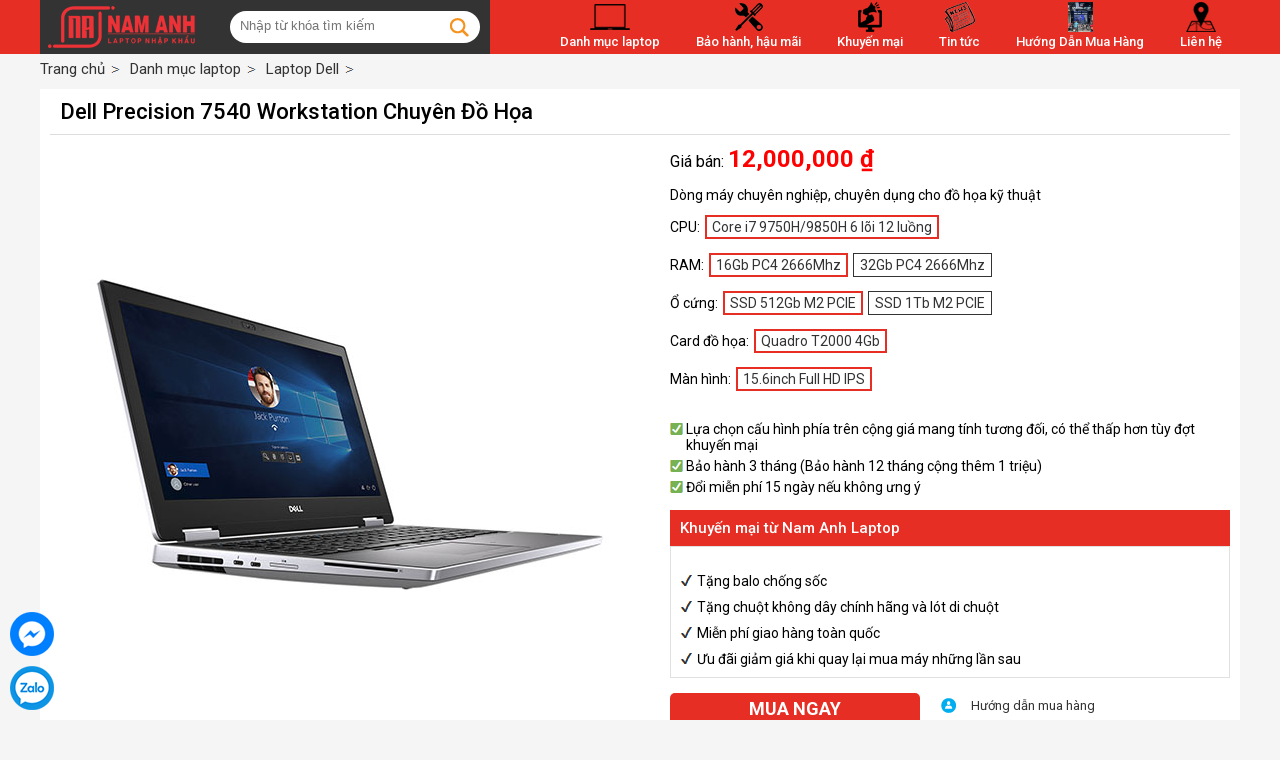

--- FILE ---
content_type: text/html; charset=utf-8
request_url: https://namanhlaptop.vn/laptop-dell/dell-precision-7540-workstation-chuyen-do-hoa.html
body_size: 9921
content:

<!DOCTYPE html PUBLIC "-//W3C//DTD XHTML 1.0 Transitional//EN" "http://www.w3.org/TR/xhtml1/DTD/xhtml1-transitional.dtd">
<html lang="vi" xmlns="http://www.w3.org/1999/xhtml" >
<head><meta http-equiv="Content-Type" content="text/html; charset=utf-8" /><meta name="revisit-after" content="1 days" /><meta name="viewport" content="width=device-width, initial-scale=1.0" /><title>
	Dell Precision 7540 Workstation chuyên Đồ Họa giá tốt tại Nam Anh Laptop
</title>
    <meta content="Nam Anh Laptop" property="og:site_name" />
    <meta content="article" property="og:type" />
    <meta content="Dell Precision 7540 Workstation chuyên Đồ Họa giá tốt tại Nam Anh Laptop" itemprop="headline" property="og:title" />
    <meta content="https://namanhlaptop.vn/laptop-dell/dell-precision-7540-workstation-chuyen-do-hoa.html" itemprop="url" property="og:url" />
    <meta content="https://namanhlaptop.vn/img/p/dell-precision-7540-workstation-chuyen-do-hoa-p4226.jpg" itemprop="thumbnailUrl" property="og:image" />
    <meta content="dell precision 7540, dell precision m7540, dell precision mp7540, dell m7540, dell p7540" itemprop="description" property="og:description" />
    
    <style type="text/css" media="screen">@import "/css/main.css";</style>
    <script type="text/javascript" src="/js/f1.js"></script>
<meta name="keywords" content="Laptop Dell, Dell,Precision,7540,Works" /><meta name="description" content="dell precision 7540, dell precision m7540, dell precision mp7540, dell m7540, dell p7540..." /></head>
<body class="p" onclick="colps();">

<div class="dmn"><ul class="hh"><li id="ds" class="dsn"></li><li class="l"><a href="/" title="Nam Anh Laptop"></a></li><li class="c n" style="background:url(/img/m/m101.png) no-repeat center 2px;background-size:auto 30px;"><a class="a1" href='/lien-he.html' href="/lien-he.html" title="Liên hệ Công ty Nam Anh Laptop">Liên hệ</a><div class=""><ul><li class="cl">&nbsp;</li></ul></div></li><li class="c n" style="background:url(/img/m/m400.jpg) no-repeat center 2px;background-size:auto 30px;"><a class="a1" href='/huong-dan-mua-hang.html' href="/huong-dan-mua-hang.html" title="Mua hàng tại Nam Anh laptop">Hướng Dẫn Mua Hàng</a><div class=""><ul><li class="cl">&nbsp;</li></ul></div></li><li class="c n" style="background:url(/img/m/m399.png) no-repeat center 2px;background-size:auto 30px;"><a class="a1" href='/tin-tuc.html' href="/tin-tuc.html" title="Tin tức">Tin tức</a><div class=""><ul><li class="cl">&nbsp;</li></ul></div></li><li class="c n" style="background:url(/img/m/m398.png) no-repeat center 2px;background-size:auto 30px;"><a class="a1" href='/khuyen-mai.html' href="/khuyen-mai.html" title="Khuyến mại">Khuyến mại</a><div class=""><ul><li class="cl">&nbsp;</li></ul></div></li><li class="c n" style="background:url(/img/m/m397.png) no-repeat center 2px;background-size:auto 30px;"><a class="a1" href='/bao-hanh-hau-mai.html' href="/bao-hanh-hau-mai.html" title="Bảo hành, hậu mãi">Bảo hành, hậu mãi</a><div class=""><ul><li class="cl">&nbsp;</li></ul></div></li><li class="c s" style="background:url(/img/m/m395.png) no-repeat center 2px;background-size:auto 30px;"><a class="a1" href='/danh-muc-laptop.html' href="/danh-muc-laptop.html" title="Laptop cũ, mới, laptop nhập khẩu giá rẻ tại Hà Nội và Toàn Quốc">Danh mục laptop</a><div class="t"><ul><li class="m"><a href="/laptop-dell.html">Laptop Dell</a></li><li class="m"><a href="/laptop-hp.html">Laptop HP</a></li><li class="m"><a href="/laptop-lenovo-thinkpad.html">Laptop Lenovo Thinkpad</a></li><li class="m"><a href="/laptop-workstation-gaming.html">Laptop Workstation, Gaming</a></li><li class="m"><a href="/cac-hang-khac.html">Các hãng khác</a></li><li class="cl">&nbsp;</li></ul></div></li></ul><div class="cl"></div></div>
<form method="post" action="/laptop-dell/dell-precision-7540-workstation-chuyen-do-hoa.html" id="form1">
<div class="aspNetHidden">
<input type="hidden" name="__VIEWSTATE" id="__VIEWSTATE" value="/wEPDwUENTM4MWQYAQUeX19Db250cm9sc1JlcXVpcmVQb3N0QmFja0tleV9fFgEFC2N0bDAwJGlTZWFy6HCvnPLrrTSwjkNlmZC8Y3DVY4o=" />
</div>

<div class="aspNetHidden">

	<input type="hidden" name="__VIEWSTATEGENERATOR" id="__VIEWSTATEGENERATOR" value="CA0B0334" />
	<input type="hidden" name="__EVENTVALIDATION" id="__EVENTVALIDATION" value="/wEdAAIyDprWVIqIFDh4uLFAV7YovDtZKg4ycidK4dCLx/zUVhzPds8Bsbz0M8wUsYAbeGN9P+YX" />
</div>
<ul class="us"><li><div><input type="image" name="ctl00$iSear" id="iSear" class="s" src="/img/ic/1.gif" /><input id="key" name="key" class="txt" autocomplete="off" onkeydown="chkdem()" onKeyUp="chkdem()" placeholder="Nhập từ khóa tìm kiếm" type="text" /></div></li></ul>
<ul class="ulp"><li class="l"><a href="/">Trang chủ</a></li><li itemscope itemtype='http://data-vocabulary.org/Breadcrumb'><a href='/danh-muc-laptop/' itemprop='url'><span itemprop='title'>Danh mục laptop</span></a></li><li itemscope itemtype='http://data-vocabulary.org/Breadcrumb'><a href='/laptop-dell/' itemprop='url'><span itemprop='title'>Laptop Dell</span></a></li></ul>

<style type="text/css" media="screen">@import "/js/slw.css";</style>
<script type="text/javascript" src="/js/jssor.core.js"></script>
<script type="text/javascript" src="/js/jssor.utils.js"></script>
<script type="text/javascript" src="/js/jssor.slider.js"></script>
<script type="text/javascript" src="/js/sliderp.js"></script>
<script type="text/javascript">
    function fMau(id,c,i,p){var $items = $('.ad.'+c+'>li');$items.removeClass("s");document.getElementById(i).className="s";document.getElementById(id).value=p;fGia();}
    function fGia(){
        var strvalue=0;
        strvalue = parseInt(document.getElementById("vm0").value, 10)+parseInt(document.getElementById("tp").value, 10);
        strvalue = strvalue+parseInt(document.getElementById("vm1").value, 10);
        strvalue = strvalue+parseInt(document.getElementById("vm2").value, 10);
        strvalue = strvalue+parseInt(document.getElementById("vm3").value, 10);
        strvalue = strvalue+parseInt(document.getElementById("vm4").value, 10);
        var num;
        num = strvalue.toString().replace(/\$|\,/g,'');
        if(isNaN(num))
        num = "";
        sign = (num == (num = Math.abs(num)));
        num = Math.floor(num*100+0.50000000001);
        num = Math.floor(num/100).toString();
        for (var i = 0; i < Math.floor((num.length-(1+i))/3); i++)
        num = num.substring(0,num.length-(4*i+3))+','+
        num.substring(num.length-(4*i+3));
        document.getElementById("isg").innerHTML=(((sign)?'':'-') + num + ' ₫');
    }
    function dkm(id){var $items = $('.tu>li');$items.removeClass("s");document.getElementById("l"+id).className="s";document.getElementById('dp1').style.display = 'none';document.getElementById('dp2').style.display = 'none';document.getElementById('dp'+id).style.display = 'block';}
    function svid(i,c){document.getElementById('dvid').style.display = 'block';document.getElementById("dvid").innerHTML='<div class="dvc"><div><a href="javascript:cvid();"></a><iframe style="height:560px;width:940px;" frameborder="0" scrolling="no" src="/js/dathang.aspx?i='+i+'&c='+c+'"></iframe></div></div><div style="opacity:0.7;" id="bgpopup"></div>';}
    function cvid(){document.getElementById('dvid').style.display = 'none';document.getElementById("dvid").innerHTML='';}
</script>
<ul class="upd">
    <li><h1>Dell Precision 7540 Workstation Chuyên Đồ Họa</h1></li>
    <li class="dl">
        <div id="slider1_container" style="position:relative;top:0px;left:0px;width:600px;height:712px;overflow:hidden;">
            <div u="slides" style="cursor:move;position:absolute;left:0px;top:0px;width:600px;height:600px;overflow:hidden;"><div><img u="image" src="/img/p/dell-precision-7540-workstation-chuyen-do-hoa-p4226.jpg" alt="Dell Precision 7540 Workstation Chuyên Đồ Họa" /></div><div><img u="image" src="/img/i/dell-precision-7540-workstation-chuyen-do-hoa_1857.jpg" alt="Dell Precision 7540 Workstation Chuyên Đồ Họa" /></div><div><img u="image" src="/img/i/dell-precision-7540-workstation-chuyen-do-hoa_1861.jpg" alt="Dell Precision 7540 Workstation Chuyên Đồ Họa" /></div></div>
            <span u="arrowleft" class="jssora05l" style="width:40px;height:40px; top:250px;left:8px;"></span><span u="arrowright" class="jssora05r" style="width:40px;height:40px; top:250px;right:8px"></span>
            <div u="thumbnavigator" class="jssort01" style="position:absolute;width:600px;height:102px;left:0px;bottom:0px;display:none;"><div u="slides" style="cursor:move;"><div u="prototype" class="p" style="position:absolute;width:102px;height:102px;top:0;left:0;"><div class="w"><thumbnailtemplate style="width:100%;height:100%;border:none;position:absolute;top:0;left:0;"></thumbnailtemplate></div><div class="c"></div></div></div></div>
        </div>
        <script type="text/javascript">jssor_slider1_starter('slider1_container');</script>
    </li>
    <li style="display:none;"><input name="tp" id="tp" type="text" value="12000000" /><input name="vm0" id="vm0" type="text" value="0" /><input name="vm1" id="vm1" type="text" value="0" /><input name="vm2" id="vm2" type="text" value="0" /><input name="vm3" id="vm3" type="text" value="0" /><input name="vm4" id="vm4" type="text" value="0" /></li>
    <li class="dr">
        <ul class="gb"><li class="a">Giá bán: <span><b id='isg'>12,000,000 ₫</b></span></li></ul>
        <span style="display:block; line-height:20px; padding-bottom:10px;">Dòng máy chuyên nghiệp, chuyên dụng cho đồ họa kỹ thuật</span>
        <span class="gd" style="display:block;">CPU:</span>
        <ul class="ad t1" style="display:block;">
            <li class="s" id="a0" onclick="fMau('vm0','t1','a0','0')">Core i7 9750H/9850H 6 lõi 12 luồng</li>
            
        </ul>
        <div class="cl"></div>
        <span class="gd" style="display:block;">RAM:</span>
        <ul class="ad t2" style="display:block;">
            <li class="s" id="b0" onclick="fMau('vm1','t2','b0','0')">16Gb PC4 2666Mhz</li>
            <li class="n" id="b1" onclick="fMau('vm1','t2','b1','600000')">32Gb PC4 2666Mhz</li>
        </ul>
        <div class="cl"></div>
        <span class="gd" style="display:block;">Ổ cứng:</span>
        <ul class="ad t3" style="display:block;">
            <li class="s" id="c0" onclick="fMau('vm2','t3','c0','0')">SSD 512Gb M2 PCIE</li>
            <li class="n" id="c1" onclick="fMau('vm2','t3','c1','600000')">SSD 1Tb M2 PCIE</li>
        </ul>
        <div class="cl"></div>
        <span class="gd" style="display:block;">Card đồ họa:</span>
        <ul class="ad t4" style="display:block;">
            <li class="s" id="d0" onclick="fMau('vm3','t4','d0','0')">Quadro T2000 4Gb</li>
            
        </ul>
        <div class="cl"></div>
        <span class="gd" style="display:block;">Màn hình:</span>
        <ul class="ad t5" style="display:block;">
            <li class="s" id="e0" onclick="fMau('vm4','t5','e0','0')">15.6inch Full HD IPS</li>
            
        </ul>
        <div class="cl"></div>
        <div class="bd">&nbsp;
<ul style="padding: 0px; margin: 0px; list-style-type: none; font-family: Roboto, sans-serif, Arial; font-size: 14px;">
    <li style="padding: 0px 0px 5px 16px; margin: 0px; list-style-type: none; background: url(&quot;/img/b/a.gif&quot;) left 2px no-repeat;">Lựa chọn cấu h&igrave;nh ph&iacute;a tr&ecirc;n cộng gi&aacute; mang t&iacute;nh tương đối, c&oacute; thể thấp hơn t&ugrave;y đợt khuyến mại</li>
    <li style="padding: 0px 0px 5px 16px; margin: 0px; list-style-type: none; background: url(&quot;/img/b/a.gif&quot;) left 2px no-repeat;"><span style="background-color: initial;">Bảo h&agrave;nh 3 th&aacute;ng (Bảo h&agrave;nh 12 th&aacute;ng cộng th&ecirc;m 1 triệu)</span><span style="background-color: initial;"><br />
    </span></li>
    <li style="padding: 0px 0px 5px 16px; margin: 0px; list-style-type: none; background: url(&quot;/img/b/a.gif&quot;) left 2px no-repeat;">Đổi miễn ph&iacute; 15 ng&agrave;y nếu kh&ocirc;ng ưng &yacute;</li>
</ul></div>
        <div class="cd">Khuyến mại từ Nam Anh Laptop</div>
        <div class="ed">&nbsp;
<ul style="padding: 0px; margin: 0px; list-style-type: none; font-family: Roboto, sans-serif, Arial; font-size: 14px;">
    <li style="padding: 0px 0px 10px 16px; margin: 0px; list-style-type: none; background: url(&quot;/img/b/b.gif&quot;) left 2px no-repeat;">Tặng balo chống sốc</li>
    <li style="padding: 0px 0px 10px 16px; margin: 0px; list-style-type: none; background: url(&quot;/img/b/b.gif&quot;) left 2px no-repeat;">Tặng chuột kh&ocirc;ng d&acirc;y ch&iacute;nh h&atilde;ng v&agrave; l&oacute;t di chuột</li>
    <li style="padding: 0px 0px 10px 16px; margin: 0px; list-style-type: none; background: url(&quot;/img/b/b.gif&quot;) left 2px no-repeat;">Miễn ph&iacute; giao h&agrave;ng to&agrave;n quốc</li>
    <li style="padding: 0px 0px 10px 16px; margin: 0px; list-style-type: none; background: url(&quot;/img/b/b.gif&quot;) left 2px no-repeat;">Ưu đ&atilde;i giảm gi&aacute; khi quay lại mua m&aacute;y những lần sau</li>
</ul></div>
        <ul class="dh">
            <li class="t"><a href="/huong-dan-mua-hang.html" rel="nofollow" target="_blank">Hướng dẫn mua hàng</a></li>
            <li class="f"><a href="/so-do-chi-duong.html" rel="nofollow" target="_blank">Sơ đồ chỉ đường đến với Nam Anh Laptop</a></li>
        </ul>
        <span class="ca" onclick="javascript:svid('4226','0');"><b>Mua ngay</b>(Giao tận nơi hoặc nhận ở cửa hàng)</span>
        <div class="cl"></div>
        
        <div class="pf">Hotline: <b>0903444333</b> - Tel: <b>0903444333</b></div>
        <a class="ph" href="https://www.messenger.com/t/namanhlaptopcu" target="_blank" rel="nofollow">Inbox Facebook</a>
        <a class="pi" href="https://zalo.me/0903444333" target="_blank" rel="nofollow">Inbox Zalo</a>
        <div class="cl"></div>
        
        <div class="pg">Địa chỉ: 135 Lê Thanh Nghị, phường Đồng Tâm, Hai Bà Trưng, Hà Nội</div>
    </li>
    <li class="cl"></li>
</ul>
<div class="pdl">
    <ul class="tu">
        <li id="l1" class="s" onclick="dkm('1');">Thông tin sản phẩm</li>
        <li id="l2" class="n" onclick="dkm('2');">Thông số kỹ thuật</li>
    </ul>
    <div class="int" id="dp1"><div style="text-align: justify;"><span style="font-size: 20px;"><b>Thi&ecirc;́t k&ecirc;́</b></span></div>
<p style="text-align: justify;"><span style="font-size: 14px;">Các sản ph&acirc;̉m laptop của Dell đ&ecirc;̀u được người dùng đánh giá cao v&ecirc;̀ đ&ocirc;̣ b&ecirc;̀n, đặc bi&ecirc;̣t là các dòng máy trạm. So với các thương hi&ecirc;̣u khác, máy trạm của Dell, cụ th&ecirc;̉ là Dell Precision 7540 kh&ocirc;ng quá n&ocirc;̉i b&acirc;̣t. T&ocirc;̉ng th&ecirc;̉ máy được thi&ecirc;́t k&ecirc;́ theo hướng truy&ecirc;̀n th&ocirc;́ng nh&acirc;́t có th&ecirc;̉, nắp máy trơn nhẵn, kh&ocirc;ng được nh&acirc;́n nhá họa ti&ecirc;́t n&ocirc;̉i b&acirc;̣t. D&acirc;̃u v&acirc;̣y, máy v&acirc;̃n đảm bảo đưa tới trải nghi&ecirc;̣m c&acirc;̀m nắm t&ocirc;́t, đ&ocirc;̣ b&ecirc;̀n cao, khả năng ch&ocirc;́ng s&ocirc;́c, ch&ocirc;́ng và đ&acirc;̣p t&ocirc;́t.<br />
<br />
<br />
</span></p>
<p style="text-align: center;"><img src="/img/dell-precision-7540-thiet-ke4-nam-anh-laptop.jpg" width="800" height="430" alt="Dell Precision 7540 Workstation Chuy&ecirc;n Đồ Họa" /></p>
<p style="text-align: justify;"><span style="font-size: 14px;"> </span><o:p></o:p></p>
<p style="text-align: justify;"><span style="font-size: 14px;">Đã là máy trạm thì bạn đừng n&ecirc;n hy vọng nó sẽ nhẹ. Bởi cái gì cũng có ưu, nhược đi&ecirc;̉m ri&ecirc;ng. Như dell precision 7540 nhìn thì cục mịch, t&ocirc;́i giản nhưng cũng chính vì lý do đó mà nó b&ecirc;̀n chắc và có được hi&ecirc;̣u quả tản nhi&ecirc;̣t t&ocirc;́i ưu hơn. Từ trải nghi&ecirc;̣m thực t&ecirc;́ của mình, Dell Precision 7540 là sản ph&acirc;̉m n&ocirc;̀i đ&ocirc;̀ng c&ocirc;́i đá, r&acirc;́t đáng tin c&acirc;̣y đ&ecirc;̉ bạn y&ecirc;n t&acirc;m sử dụng trong nhi&ecirc;̀u năm.<br />
<br />
</span></p>
<p style="text-align: center;"><img src="/img/dell-precision-7540-thiet-ke1-nam-anh-laptop.jpg" width="800" height="526" alt="Dell Precision 7540 Workstation Chuy&ecirc;n Đồ Họa" /></p>
<p style="text-align: justify;"><span style="font-size: 14px;"> </span><o:p></o:p></p>
<p style="text-align: justify;"><span style="font-size: 20px;"><b><br />
Màn hình kích thước lớn hi&ecirc;̉n thị sắc nét</b></span><b><o:p></o:p></b></p>
<p style="text-align: justify;"><span style="font-size: 14px;">Dell Precision 7540 sở hữu màn hình với kích thước 15.6inch FHD r&ocirc;̣ng rãi, đủ đ&ecirc;̉ người dùng có th&ecirc;̉ thoải mái làm vi&ecirc;̣c và giải trí. Với t&acirc;́m n&ecirc;̀n IPS được tích hợp c&ocirc;ng ngh&ecirc;̣ ch&ocirc;́ng chói, người dùng sẽ an t&acirc;m hơn đ&ecirc;̉ làm vi&ecirc;̣c trong thời gian dài mà kh&ocirc;ng lo mỏi mắt.<br />
<br />
<br />
</span></p>
<p style="text-align: center;"><span style="font-size: 14px;"><img src="/img/dell-precision-7540-man-hinh-nam-anh-laptop.jpg" width="800" height="533" alt="Dell Precision 7540 Workstation Chuy&ecirc;n Đồ Họa" /></span><o:p></o:p></p>
<p style="text-align: justify;"><span style="font-size: 14px;"><br />
Ngoài ra, màn hình của Dell Precision 7540 còn có đ&ocirc;̣ phủ màu l&ecirc;n tới 95% sRGB, thích hợp đ&ecirc;̉ chỉnh sửa, thi&ecirc;́t k&ecirc;́ 2D với ch&acirc;́t lượng hi&ecirc;̉n thị màu rực rỡ, cũng nhờ th&ecirc;́ mà những phút gi&acirc;y giải trí như xem phim hay chơi game, thì mọi trải nghi&ecirc;̣m cũng trở n&ecirc;n s&ocirc;́ng đ&ocirc;̣ng. Ngoài phi&ecirc;n bản ti&ecirc;u chu&acirc;̉n, Dell Precision 7540 còn đi kèm với phi&ecirc;n bản màn hình sợi carbon Prem Panel Guar 100% sRGB với mức giá cao hơn đ&ecirc;̉ người dùng lựa chọn sao cho phù hợp với nhu c&acirc;̀u.</span><o:p></o:p></p>
<p style="text-align: justify;"><span style="font-size: 20px;"><b>Bàn phím và touchpad</b></span><b><o:p></o:p></b></p>
<p style="text-align: justify;"><span style="font-size: 14px;">Bàn phím của dell precision 7540 được thi&ecirc;́t k&ecirc;́ dày dặn, chắc chắn và đ&ocirc;̀ng b&ocirc;̣ với t&acirc;́t cả các sản ph&acirc;̉m của dell trong thời gian hi&ecirc;̣n tại. Hành trình phím s&acirc;u tương đương những chi&ecirc;́c Thinkpad, các phím được b&ocirc;́ trí với khoảng cách hợp lý. Với bàn phím này, người dùng kh&ocirc;ng c&acirc;̀n sử dụng bàn phím rời mà v&acirc;̃n có được trải nghi&ecirc;̣m đã tay.<br />
<br />
<br />
</span></p>
<p style="text-align: right;"><span style="font-size: 14px;"><img src="/img/dell-precision-7540-ban-phim-nam-anh-laptop.jpg" width="800" height="533" alt="Dell Precision 7540 Workstation Chuy&ecirc;n Đồ Họa" /></span><o:p></o:p></p>
<p style="text-align: justify;"><span style="font-size: 14px;">Touchpad của máy kh&ocirc;ng còn vu&ocirc;ng vức như những phi&ecirc;n bản trước mà được bo cong m&ecirc;̀m mại. B&ecirc;̀ mặt touchpad phủ kính mịn kh&ocirc;ng bị rít tay, cử chỉ nhạy. Do touchpad được thi&ecirc;́t k&ecirc;́ to bản, v&acirc;̣y n&ecirc;n mọi thao tác đ&ecirc;̀u r&acirc;́t thoải mái, người dùng sẽ kh&ocirc;ng lo mỏi tay khi sử dụng trong thời gian dài. Dell v&acirc;̃n tách ri&ecirc;ng chu&ocirc;̣t ra khỏi mặt bàn di, các nút cũng khá nhạy và phản h&ocirc;̀i nhanh.</span><o:p></o:p></p>
<p style="text-align: justify;"><strong><span style="font-size: 20px;">Hi&ecirc;̣u năng mạnh mẽ</span></strong><o:p></o:p></p>
<p style="text-align: justify;"><span style="font-size: 14px;">Dell Precision 7540 có hi&ecirc;̣u năng v&ocirc; cùng mạnh mẽ của m&ocirc;̣t chi&ecirc;́c máy trạm, có th&ecirc;̉ đáp ứng t&ocirc;́i đa nhu c&acirc;̀u sử dụng các tác vụ nặng của người dùng như làm đ&ocirc;̀ họa, thi&ecirc;́t k&ecirc;́ x&acirc;y dựng, chơi game và xem phim lướt web. Máy được trang bị b&ocirc;̣ vi xử lý Intel th&ecirc;́ h&ecirc;̣ thứ 9 và Intel &reg; Xeon mới nh&acirc;́t. Ngoài vi xử lý cao c&acirc;́p máy còn được trang bị card đ&ocirc;̀ họa NVIDIA Quadro T1000, T2000, RTX A3000 nhờ đó máy có th&ecirc;̉ tự tin chi&ecirc;́n t&ocirc;́t mọi tựa game ph&ocirc;̉ bi&ecirc;́n hi&ecirc;̣n nay như Li&ecirc;n minh huy&ecirc;̉n thoại, CS:GO,.. B&ecirc;n cạnh đó, tùy chọn vào nhu c&acirc;̀u sử dụng mà người dùng có th&ecirc;̉ chọn phi&ecirc;n bản với mức RAM phù hợp từ 8GB-64GB.<br />
<br />
<br />
</span></p>
<p style="text-align: center;"><span style="font-size: 14px;"><img src="/img/dell-precision-7540-thiet-ke2-nam-anh-laptop.jpg" width="800" height="533" alt="Dell Precision 7540 Workstation Chuy&ecirc;n Đồ Họa" /></span><o:p></o:p></p>
<p style="text-align: justify;"><span style="font-size: 20px;"><b><br />
C&ocirc;̉ng k&ecirc;́t n&ocirc;́i</b></span><b><o:p></o:p></b></p>
<p style="text-align: justify;"><span style="font-size: 14px;">M&ocirc;̣t chi&ecirc;́c máy trạm mạnh mẽ dùng đ&ecirc;̉ phục vụ đa dạng c&ocirc;ng vi&ecirc;̣c khác nhau, Dell Precision 7540 cũng được trang bị r&acirc;́t nhi&ecirc;̀u c&ocirc;̉ng k&ecirc;́t n&ocirc;́i. Dell Precision 7540 cung c&acirc;́p 2 c&ocirc;̉ng Thunderbolt3, 1 đ&acirc;̀u đọc thẻ SD và đọc thẻ th&ocirc;ng minh Smart Card được b&ocirc;́ trí phía b&ecirc;n trái máy. Ở phía b&ecirc;n phải máy là các c&ocirc;̉ng 2 c&ocirc;̉ng USB Type-A. giắc cắm tai nghe và khe khóa bảo m&acirc;̣t. Các c&ocirc;̉ng khác: đ&acirc;̀u cắm sạc, c&ocirc;̉ng Ethernet, đ&acirc;̀u ra video HDMI và c&ocirc;̉ng DisplaPort được đặt ở phía sau máy. Với s&ocirc;́ lượng c&ocirc;̉ng k&ecirc;́t n&ocirc;́i này, máy đã có th&ecirc;̉ phục vụ t&ocirc;́i đa nhu c&acirc;̀u giao ti&ecirc;́p với các thi&ecirc;́t bị khác của người dùng mà kh&ocirc;ng c&acirc;̀n sử dụng đ&ecirc;́n quá nhi&ecirc;̀u những loại Hub chuy&ecirc;̉n đ&ocirc;̉i.<br />
<br />
<br />
</span></p>
<p style="text-align: center;"><span style="font-size: 14px;"><img src="/img/dell-precision-7540-cong-ket-noi-nam-anh-laptop.jpg" width="800" height="307" alt="Dell Precision 7540 Workstation Chuy&ecirc;n Đồ Họa" /></span><o:p></o:p></p>
<p style="text-align: justify;"><span style="font-size: 20px;"><b>Bảo m&acirc;̣t cao</b></span><b><o:p></o:p></b></p>
<p style="text-align: justify;"><span style="font-size: 14px;"><b><i>Đăng nh&acirc;̣p li&ecirc;̀n mạch: </i></b>Trình đọc d&acirc;́u v&acirc;n tay Windows Hello tùy chọn đảm bảo rằng bạn và chỉ bạn mới có th&ecirc;̉ truy c&acirc;̣p c&ocirc;ng vi&ecirc;̣c của mình. Chỉ c&acirc;̀n đặt ngón tay của bạn l&ecirc;n cảm bi&ecirc;́n và cứ như th&ecirc;́, bạn đã sẵn sàng đ&ecirc;̉ thực hi&ecirc;̣n nhi&ecirc;̣m vụ ti&ecirc;́p theo. Hoặc n&acirc;ng c&acirc;́p l&ecirc;n Windows Hello IR Camera và đăng nh&acirc;̣p bằng m&ocirc;̣t cái nhìn.</span><o:p></o:p></p>
<p style="text-align: justify;"><span style="font-size: 14px;"><b><i>Chính xác, đáp ứng sự ri&ecirc;ng tư</i></b>: M&ocirc;̣t tính năng mới cho máy trạm chính xác, màn tr&acirc;̣p camera đảm bảo người khác kh&ocirc;ng th&ecirc;̉ nhìn th&acirc;́y bạn qua &ocirc;́ng kính. B&acirc;y giờ bạn có th&ecirc;̉ tự đóng cửa tr&acirc;̣p đ&ecirc;̉ bảo m&acirc;̣t hoặc mở nó khi bạn mu&ocirc;́n h&ocirc;̣i nghị video hoặc chụp ảnh.</span><o:p></o:p></p>
<div style="text-align: justify;"><span style="font-size: 14px;">  <b><i><span style="line-height: 107%; font-family: Calibri, sans-serif;">C&ocirc;ng ngh&ecirc;̣ b&ocirc;̣ nhớ đáng tin c&acirc;̣y Dell Pro</span></i></b><span style="line-height: 107%; font-family: Calibri, sans-serif;">: Bảo v&ecirc;̣ c&ocirc;ng vi&ecirc;̣c của bạn khỏi các sự c&ocirc;́ ti&ecirc;̀m &acirc;̉n li&ecirc;n quan đ&ecirc;́n l&ocirc;̃i b&ocirc;̣ nhớ. Hoạt đ&ocirc;̣ng cùng với b&ocirc;̣ nhớ ECC, nó phát hi&ecirc;̣n và sửa chữa hoặc vạch ra các l&ocirc;̃i b&ocirc;̣ nhớ trong thời gian thực. RMT Pro cũng theo dõi sức khỏe của b&ocirc;̣ nhớ và th&ocirc;ng báo cho bạn khi b&ocirc;̣ nhớ ở mức quan trọng và c&acirc;̀n được thay th&ecirc;́.</span></span></div></div>
    <div class="int" id="dp2" style="display:none;"><div style="text-align: justify;"><span style="font-size: 14px;">&nbsp;</span></div>
<p class="MsoNormal" style="text-align: justify;"><span style="font-size: 14px;">CPU: Intel i7 9750H/9850H 2.6GHz / Intel&reg; Xeon E-2276M (12 x 2.8 GHz. Turbo Boost 4.7Ghz, 12MB cache)</span><o:p></o:p></p>
<p class="MsoNormal" style="text-align: justify;"><span style="font-size: 14px;">RAM: 16GB DDR4 2666MHz</span><o:p></o:p></p>
<p class="MsoNormal" style="text-align: justify;"><span style="font-size: 14px;">&Ocirc;̉ cứng: SSD 512GB NVMe</span><o:p></o:p></p>
<p class="MsoNormal" style="text-align: justify;"><span style="font-size: 14px;">VGA: NVIDIA Quadro T1000 4GB</span><o:p></o:p></p>
<p class="MsoNormal" style="text-align: justify;"><span style="font-size: 14px;">Màn hình: 15.6inch Anti Glare Full HD IPS (1920 x 1080)</span><o:p></o:p></p>
<p class="MsoNormal" style="text-align: justify;"><span style="font-size: 14px;">H&ecirc;̣ đi&ecirc;̀u hành: Windows 10 Pro </span><o:p></o:p></p>
<p class="MsoNormal" style="text-align: justify;"><span style="font-size: 14px;">Trọng lượng: 2.5kg</span><o:p></o:p></p></div>
    <div class="dsh" style="margin-left:0px;">
        <a class="r" rel="nofollow" href="http://www.facebook.com/share.php?u=https://namanhlaptop.vn/laptop-dell/dell-precision-7540-workstation-chuyen-do-hoa.html&title=Dell Precision 7540 Workstation Chuyên Đồ Họa" target="socialbookmark"></a>
        <div class="fb-like" data-send="false" data-layout="box_count" data-width="60" data-show-faces="false"></div>
    </div>
    <div><fb:comments href="https://namanhlaptop.vn/laptop-dell/dell-precision-7540-workstation-chuyen-do-hoa.html" num_posts="8" colorscheme ="light" width="100%"></fb:comments></div>
</div>
<div class="dvl" style="padding-left:25px;padding-right:0px;">
    <ul><li class="h t1">Hỗ trợ trực tuyến</li></ul>
    <ul>
        <li class="h">Thông tin hữu ích</li>
        
    </ul>
    
</div>
<div class="cl"></div>
<div id="dvid" style="display:none;"></div>
<ul class="mb"><li class="r"><a href="/laptop-dell.html" rel="nofollow">Xem tất cả</a></li><li class="l">Sản phẩm cùng loại</li></ul>






<ul id="u" class="upr">
    <li class="c">
        <a class="a" href="/laptop-dell/dell-xps-16-9640-2024-16-3inch.html"><img src="/img/p/dell-xps-16-9640-2024-16-3inch-4314.jpg" alt="Dell XPS 16 9640 2024 16.3inch" /></a>
        <strong><a href="/laptop-dell/dell-xps-16-9640-2024-16-3inch.html">Dell XPS 16 9640 2024 16.3inch</a></strong>
        <span class="t">Mẫu XPS 16 thế hệ mới với kiểu dáng hoàn toàn mới</span>
        <span class="p"><b>32,000,000 đ</b></span>
        
    </li>
    <li class="c">
        <a class="a" href="/laptop-dell/-moi-100-dell-precision-7680-mobile-workstation-16inch-may-tram-chuyen-nghep.html"><img src="/img/p/-moi-100-dell-precision-7680-mobile-workstation-16inch-may-tram-chuyen-nghep-4312.jpg" alt="(Mới 100%) Dell Precision 7680 Mobile Workstation 16inch (Máy trạm chuyên nghệp)" /></a>
        <strong><a href="/laptop-dell/-moi-100-dell-precision-7680-mobile-workstation-16inch-may-tram-chuyen-nghep.html">(Mới 100%) Dell Precision 7680 Mobile Workstation 16inch (Máy trạm chuyên nghệp)</a></strong>
        <span class="t">Laptop Workstation 16inch mới 100% chưa qua dùng</span>
        <span class="p"><b>39,000,000 đ</b></span>
        
    </li>
    <li class="c">
        <a class="a" href="/laptop-dell/dell-precision-7780-mobile-workstation-chuyen-nghiep-cho-do-hoa.html"><img src="/img/p/dell-precision-7780-mobile-workstation-chuyen-nghiep-cho-do-hoa-4311.jpg" alt="Dell Precision 7780 - Mobile Workstation chuyên nghiệp cho Đồ Họa" /></a>
        <strong><a href="/laptop-dell/dell-precision-7780-mobile-workstation-chuyen-nghiep-cho-do-hoa.html">Dell Precision 7780 - Mobile Workstation chuyên nghiệp cho Đồ Họa</a></strong>
        <span class="t">Mẫu máy trạm 17.3inch đời mới của Dell</span>
        <span class="p"><b>35,500,000 đ</b></span>
        
    </li>
    <li class="c">
        <a class="a" href="/laptop-dell/dell-precision-7680-i9-rtx4090-16gb.html"><img src="/img/p/dell-precision-7680-i9-rtx4090-16gb-4310.jpg" alt="Dell Precision 7680 i9 RTX4090 16Gb" /></a>
        <strong><a href="/laptop-dell/dell-precision-7680-i9-rtx4090-16gb.html">Dell Precision 7680 i9 RTX4090 16Gb</a></strong>
        <span class="t">Trạm chuyên nghiệp 16inch cấu hình Max option</span>
        <span class="p"><b>53,000,000 đ</b></span>
        
    </li>
    <li class="c">
        <a class="a" href="/laptop-dell/dell-precision-7680-16inch-mobile-workstation-chuyen-nghiep.html"><img src="/img/p/dell-precision-7680-16inch-mobile-workstation-chuyen-nghiep-4309.jpg" alt="Dell Precision 7680 - 16inch Mobile Workstation chuyên nghiệp" /></a>
        <strong><a href="/laptop-dell/dell-precision-7680-16inch-mobile-workstation-chuyen-nghiep.html">Dell Precision 7680 - 16inch Mobile Workstation chuyên nghiệp</a></strong>
        <span class="t">Mẫu máy trạm 16inch new full box</span>
        <span class="p"><b>48,500,000 đ</b></span>
        
    </li>
    <li class="c">
        <a class="a" href="/laptop-dell/dell-precision-7760-mobile-workstation-17-3inch.html"><img src="/img/p/dell-precision-7760-mobile-workstation-17-3inch-4306.jpg" alt="Dell Precision 7760 Mobile Workstation 17,3inch" /></a>
        <strong><a href="/laptop-dell/dell-precision-7760-mobile-workstation-17-3inch.html">Dell Precision 7760 Mobile Workstation 17,3inch</a></strong>
        <span class="t">Dòng máy trạm 17.3inch chuyên nghiệp</span>
        <span class="p"><b>16,500,000 đ</b></span>
        
    </li>
    <li class="c">
        <a class="a" href="/laptop-dell/dell-inspiron-16-plus-7640-16inch-mong-nhe.html"><img src="/img/p/dell-inspiron-16-plus-7640-16inch-mong-nhe-4303.jpg" alt="Dell Inspiron 16 Plus 7640 16inch mỏng nhẹ" /></a>
        <strong><a href="/laptop-dell/dell-inspiron-16-plus-7640-16inch-mong-nhe.html">Dell Inspiron 16 Plus 7640 16inch mỏng nhẹ</a></strong>
        <span class="t">Inspiron 16 Plus chip khỏe màn to mỏng nhẹ máy mới 100%</span>
        <span class="p"><b>19,500,000 đ</b></span>
        
    </li>
    <li class="c">
        <a class="a" href="/laptop-dell/dell-precision-5690-mobile-workstation-16inch.html"><img src="/img/p/dell-precision-5690-mobile-workstation-16inch-4299.jpg" alt="Dell Precision 5690 - Mobile Workstation 16inch" /></a>
        <strong><a href="/laptop-dell/dell-precision-5690-mobile-workstation-16inch.html">Dell Precision 5690 - Mobile Workstation 16inch</a></strong>
        <span class="t">Mẫu máy trạm mỏng 16inch mới nhất 2024</span>
        <span class="p"><b>37,500,000 đ</b></span>
        
    </li>
    <li class="c">
        <a class="a" href="/laptop-dell/dell-precision-5680-mobile-workstation-mong-nhe.html"><img src="/img/p/dell-precision-5680-mobile-workstation-mong-nhe-4293.jpg" alt="Dell Precision 5680 - Mobile Workstation mỏng nhẹ" /></a>
        <strong><a href="/laptop-dell/dell-precision-5680-mobile-workstation-mong-nhe.html">Dell Precision 5680 - Mobile Workstation mỏng nhẹ</a></strong>
        <span class="t">Mẫu Mobile workstation thế hệ mới với chip 13th, 4K oled</span>
        <span class="p"><b>27,900,000 đ</b></span>
        
    </li>
    <li class="c">
        <a class="a" href="/laptop-dell/dell-precision-7760-workstation-chuyen-nghiep-rtx-a5000-16gb.html"><img src="/img/p/dell-precision-7760-workstation-chuyen-nghiep-rtx-a5000-16gb-4289.jpg" alt="Dell Precision 7760 Workstation chuyên nghiệp RTX A5000 16Gb" /></a>
        <strong><a href="/laptop-dell/dell-precision-7760-workstation-chuyen-nghiep-rtx-a5000-16gb.html">Dell Precision 7760 Workstation chuyên nghiệp RTX A5000 16Gb</a></strong>
        <span class="t">Mẫu máy trạm chuyên nghiệp với VGA RTX A5000 16Gb</span>
        <span class="p"><b>Liên hệ</b></span>
        
    </li>
    
    <li class="cl"></li>
</ul>

<a class="v3 l0" href="https://namanhlaptop.vn/huong-dan-mua-hang.html" target="_blank" rel="nofollow"><img src="/img/a/73.jpg" alt="Bán Trả Góp Nam Anh laptop" /></a><a class="v3 l1" href="https://namanhlaptop.vn/danh-muc-laptop.html" target="_blank" rel="nofollow"><img src="/img/a/72.jpg" alt="Nam Anh Laptop" /></a><a class="v3 l2" href="https://namanhlaptop.vn/bao-hanh-hau-mai.html" target="_blank" rel="nofollow"><img src="/img/a/75.jpg" alt="Nam Anh laptop" /></a>
<div class="cl"></div>

</form>
<div class="eml"><ul><li class="rr"><iframe style="height:50px;width:600px" frameborder="0" scrolling="no" src="/js/imail.aspx"></iframe></li><li class="ll"><strong>Đăng ký ngay!</strong>Mời bạn nhập email để nhận thông tin khuyến mại mới nhất từ Nam Anh Laptop</li></ul></div>

<div class="fb">
    <ul class="fc">
        <li class="fn"><strong class="tt">Kết nối với Nam Anh Laptop</strong><div class="fb-page" data-href="https://www.facebook.com/namanhlaptopcu" data-width="300" data-height="220" data-small-header="true" data-adapt-container-width="true" data-hide-cover="false" data-show-facepile="true" data-show-posts="true"><div class="fb-xfbml-parse-ignore"><blockquote cite="https://www.facebook.com/namanhlaptopcu"><a href="https://www.facebook.com/namanhlaptopcu" rel="nofollow" target="_blank">Nam Anh Laptop</a></blockquote></div></div></li>
        <li class="fd"><strong class="tt">Thông tin liên hệ</strong><span class="ff"></span><div style="line-height:180%;">NAM ANH LAPTOP<br />
Địa chỉ:&nbsp; Số 135 phố L&ecirc; Thanh Nghị, phường Bạch Mai, TP H&agrave; Nội<br />
GPKD hộ c&aacute; thể 01D8022773 được cấp v&agrave;o ng&agrave;y 27/05/2013 do UBND quận Hai B&agrave; Trưng, TP H&agrave; Nội cấp<br />
Phone: 0903.444.333<br />
Email: namanhlaptop@gmail.com<script>!function(s,u,b,i,z){var o,t,r,y;s[i]||(s._sbzaccid=z,s[i]=function(){s[i].q.push(arguments)},s[i].q=[],s[i]("setAccount",z),r=["widget.subiz.net","storage.googleapis"+(t=".com"),"app.sbz.workers.dev",i+"a"+(o=function(k,t){var n=t<=6?5:o(k,t-1)+o(k,t-3);return k!==t?n:n.toString(32)})(20,20)+t,i+"b"+o(30,30)+t,i+"c"+o(40,40)+t],(y=function(k){var t,n;s._subiz_init_2094850928430||r[k]&&(t=u.createElement(b),n=u.getElementsByTagName(b)[0],t.async=1,t.src="https://"+r[k]+"/sbz/app.js?accid="+z,n.parentNode.insertBefore(t,n),setTimeout(y,2e3,k+1))})(0))}(window,document,"script","subiz","acpkimuesoajbvse20e6");</script></div></li>
        <li class="fg"></li>
        <li class="cl"></li>
        <li class="bct"><a href="http://online.gov.vn/Home/WebDetails/23120" rel="nofollow" target="_blank"></a></li>
    </ul>
</div>
<ul class="ms"><li class="h"><a href="https://m.me/namanhlaptopcu" target="_blank" rel="nofollow"></a></li><li class="c"><a href="https://zalo.me/0903444333" target="_blank" rel="nofollow"></a></li></ul>
<div class="fm">Thiết kế và phát triển website bởi kenhdichvu.vn</div>

<div id="dvdeo" style="display:none;"></div>


<script type="text/javascript">
function video(str){document.getElementById('dvdeo').style.display = 'block';document.getElementById("dvdeo").innerHTML='<div class="dvd"><div class="t"><a href="javascript:clvideo();"></a></div><div class="f"><object width="640px" height="480px"><param name="movie" value="https://www.youtube.com/v/'+str+'?version=3&amp;hl=vi_VN&amp;rel=0&autoplay=1"></param><param name="allowFullScreen" value="true"></param><param name="allowscriptaccess" value="always"></param><embed src="https://www.youtube.com/v/'+str+'?version=3&amp;hl=vi_VN&amp;rel=0&autoplay=1" type="application/x-shockwave-flash" width="640px" height="480px" allowscriptaccess="always" allowfullscreen="true"></embed></object></div></div><div style="opacity:0.7;" id="bgpopup"></div>';}function clvideo(){document.getElementById('dvdeo').style.display = 'none';document.getElementById("dvdeo").innerHTML='';}
(function(d, s, id) {var js, fjs = d.getElementsByTagName(s)[0];if (d.getElementById(id)) return;js = d.createElement(s); js.id = id;js.src = "//connect.facebook.net/vi_VN/all.js#xfbml=1";fjs.parentNode.insertBefore(js, fjs);}(document, 'script', 'facebook-jssdk'));
function chkdem(){if (document.getElementById("key").value!=""){var str=document.getElementById('key').value;str=str.replace(" ", "_");str=str.replace(" ", "_");str=str.replace(" ", "_");str=str.replace(" ", "_");str=str.replace(" ", "_");str=str.replace(" ", "_");str=str.replace(" ", "_");str=str.replace(" ", "_");str=str.replace(" ", "_");str=str.replace(" ", "_");str=str.replace(" ", "");document.getElementById("ds").className = "dso";$('#ds').load('/js/incs.aspx?t='+str);}}
function colps(){document.getElementById("ds").className="dsn";document.getElementById("lss").className="lss";}
</script>

</body>
</html>

--- FILE ---
content_type: text/html; charset=utf-8
request_url: https://namanhlaptop.vn/js/imail.aspx
body_size: 1322
content:

<!DOCTYPE html PUBLIC "-//W3C//DTD XHTML 1.0 Transitional//EN" "http://www.w3.org/TR/xhtml1/DTD/xhtml1-transitional.dtd">
<html xmlns="http://www.w3.org/1999/xhtml" >
<head><meta http-equiv="Content-Type" content="text/html; charset=utf-8" /><meta name="revisit-after" content="1 days" /><title>
	Đăng ký nhận bản tin khuyến mại
</title><meta name="keywords" content="Đăng ký nhận bản tin khuyến mại" /><meta name="description" content="Đăng ký nhận bản tin khuyến mại từ Nội Thất VLIX mỗi ngày" />
    <style type="text/css" media="screen">@import "/css/imail.css";</style>
</head>
<body>
<form method="post" action="/js/imail.aspx" id="form1">
<div class="aspNetHidden">
<input type="hidden" name="__VIEWSTATE" id="__VIEWSTATE" value="/wEPDwUKMTYyMTkxOTY0N2QYAQUeX19Db250cm9sc1JlcXVpcmVQb3N0QmFja0tleV9fFgEFBWlDYXJ0Ys1w9UtPbpwkxIr3ySHqIrCULvI=" />
</div>

<div class="aspNetHidden">

	<input type="hidden" name="__VIEWSTATEGENERATOR" id="__VIEWSTATEGENERATOR" value="FAA83506" />
	<input type="hidden" name="__EVENTVALIDATION" id="__EVENTVALIDATION" value="/wEdAANAlYzcqz0SS9cB52zggvNX4cyT216PNvqKgjnI3gmP5GyieENrRQ1Wzb+NgXUhfwjnwOTkJKctkKqZXlpWOc0OpnmUow==" />
</div>
<ul>
    <li class="t"><input name="mTel" type="text" maxlength="50" id="mTel" class="kk" placeholder="Nhập địa chỉ Email của bạn" /></li>
    <li class="f"><input type="image" name="iCart" id="iCart" class="s" src="/img/bg/m.jpg" /></li>
</ul>
</form>
</body>
</html>


--- FILE ---
content_type: text/css
request_url: https://namanhlaptop.vn/css/main.css
body_size: 11269
content:
@import url(/css/style.css);
@import url(/css/menu.css);
@import url(/js/owl_002.css);
@import url(/js/owl.css);
h1.t{position:absolute;top:-100px;}

.v2{ float:left; padding-left:6px; width:374px; overflow:hidden;}
.v2 li{ padding-top:6px;}
.v2 img{ display:block;width:374px; height:152px;}
.v0 img{width:1200px;}

.mb{height:44px;overflow:hidden;margin-bottom:15px;background-color:#fff; margin-top:10px;}
.mb .l{font-size:18px;background-color:#e62e24;padding:0px 20px;float:left;line-height:44px;text-transform:uppercase;color:#fff;}
.mb .l a{color:#fff;}
.mb h2,.mb h3{font-size:18px;color:#fff;font-weight:normal;}
.mb .t{position:absolute;z-index:1;width:65px;height:42px;overflow:hidden;background:url(/img/bg/c.png) no-repeat left top;margin-top:-17px;margin-left:8px;}
.mb .r{background:url(/img/b/ic.gif) no-repeat 93px center;float:right;line-height:44px;text-transform:uppercase;}
.mb .r a{display:block;height:44px;font-style:italic;padding-left:10px;padding-right:20px;font-weight:500;color:Red;text-decoration:underline;}
.mb .c{float:right;padding:0px 10px;line-height:44px; text-transform:uppercase;}

.mc{width:1250px;margin-bottom:20px;}
.mc .v{width:390px;height:420px;float:left;margin-right:17px;overflow:hidden; padding:4px; background-color:#fff;}
.mc .v img{display:block;width:100%;max-height:420px;}
.mc .c{float:left;width:242px;height:420px; padding:4px; background-color:#fff;overflow:hidden;text-align:center;position:relative;margin-right:17px;margin-bottom:20px;}
.mc .a{display:block;height:242px;}
.mc .c img{max-width:242px;max-height:242px;}
.mc strong{display:block;height:20px;height:60px;overflow:hidden; padding-top:6px;font-weight:500;margin-bottom:6px; font-size:16px;}
.mc strong a{color:#e62e24;}
.mc .t{display:block;padding:0px 6px;line-height:16px;height:48px;font-size:12px;color:#333;overflow:hidden;}
.mc .p{display:inline-block;max-width:100%; height:32px; overflow:hidden; padding-top:12px;}
.mc b{color:#fff;font-size:20px;float:left;background-color:#e62e24; line-height:32px; padding:0px 15px;border-radius:16px;}
.uk .gg,.mc .gg,.upr .gg{width:44px;line-height:44px;top:6px;left:6px;overflow:hidden;text-align:center;font-weight:500;color:#fff;background:url(/img/b/k.png) no-repeat left top;position:absolute;}

.ukm{width:1250px;margin-bottom:10px;}
.ukm .c{float:left;width:222px;height:358px;border:solid 1px #fff;overflow:hidden;position:relative;margin-right:20px;margin-bottom:20px;background-color:#fff;}
.ukm .a{display:block;height:214px;background-color:#fff;padding:4px; text-align:center;}
.ukm .c img{max-width:214px;max-height:214px;}
.ukm strong{display:block;height:36px;line-height:18px;overflow:hidden;padding:6px 8px 0px 8px;font-weight:500;margin-bottom:8px; font-size:13px;}
.ukm .t{display:block;padding:0px 8px;line-height:18px;height:54px;font-size:12px;color:#333;overflow:hidden;}
.ukm .p{display:block;padding:0px 8px;color:#6d6e72;margin-bottom:8px;}
.ukm b{color:#e62e24;font-size:16px;}
.uk .gg,.ukm .gg,.upr .gg{width:44px;line-height:44px;top:6px;left:6px;overflow:hidden;text-align:center;font-weight:500;color:#fff;background:url(/img/b/k.png) no-repeat left top;position:absolute;}

.h1p{font-size:18px;color:#333;background-color:#fff;padding:10px 10px 0px 10px;}
.ulp{height:30px;font-size:15px;overflow:hidden;margin-bottom:5px;}
.ulp h1,.ulp h2{font-size:17px;display:inline;}
.ulp li{float:left;white-space:nowrap;line-height:30px;background:url(/img/bg/gl.gif) no-repeat right center;padding-left:10px;padding-right:15px;}
.ulp .l{padding-left:0px;}

.int{text-align:justify;padding:10px;background-color:#fff;margin-bottom:16px;}
.int.f{ margin-bottom:30px;}
.int img{max-width:900px;height:auto;}
.int.p img{max-width:1180px;}
.int ul,.int li{list-style-type:inherit;margin:3px 3px 3px 10px;}
.int h2{font-size:17px;color:#333;padding-bottom:5px;padding-top:10px;}
.int h3{font-size:16px;color:#333;padding-bottom:5px;padding-top:10px;}
.int h4{font-size:15px;color:#333;padding-bottom:5px;padding-top:10px;}
.int.d{border:solid 1px #ddd;padding:10px;}

.pm{ background-color:#fff; padding-top:10px;}
.pm .c{ border:solid 1px #ddd; float:left; margin-left:10px; margin-bottom:10px;}
.pm a{ display:block; padding:6px;color:#007bff;text-decoration:none;}
.pm .s a,.pm a:hover{ color:#e62e24;}

.lp{background-color:#fff;border-top:solid 1px #ddd;}
.lp .c{ float:left;position:relative;height:40px;}
.lp span{ display:block;padding:0px 30px 0px 10px; line-height:40px; cursor:pointer; color:#007bff;background:url(/img/b/m.png) no-repeat right center;}
.lp div{display:none;position:absolute;width:200px;z-index:98;left:0px;padding:5px;top:40px;background-color:#fff;border-bottom:solid 1px #e3e3e3;box-shadow: 0 0 3px #88bfe5;}
.lp .c:hover div{display:inline;position:absolute;z-index:100;}
.lp a{ display:block;line-height:24px;background:url(/img/b/n.gif) no-repeat 5px 5px; padding-left:22px;}
.lp a:hover,.lp .s{color:Red;background:url(/img/b/s.gif) no-repeat 5px 5px;}

.lop{ background-color:#fff; font-size:13px; padding-left:10px;}
.lop .l{ float:left; line-height:40px;}
.lop .c{ float:left; margin-left:10px;padding-top:7px;}
.lop .c a{ display:block; line-height:24px; padding:0px 6px; border:solid 1px #ddd;border-radius:12px;}
.lop .f{ float:left; margin-left:10px;}
.lop .f a{ display:block; line-height:40px;}

.upr{width:1300px; padding-top:16px;}
.upr .c{float:left;width:218px;height:396px;padding:5px;overflow:hidden;position:relative;text-align:center;margin-right:16px;margin-bottom:16px;background-color:#fff;}
.upr .a{display:block;height:218px;}
.upr img{max-width:218px;max-height:218px;}
.upr strong{display:block;height:60px;line-height:20px;overflow:hidden;padding:5px 5px 0px 5px;font-weight:500;margin-bottom:5px;font-size:15px;}
.upr strong a{color:#e62e24;}
.upr .t{display:block;padding:0px 5px;line-height:18px;height:54px;font-size:12px;color:#333;overflow:hidden;}
.upr .p{display:inline-block;max-width:100%; height:32px; overflow:hidden; padding-top:12px;}
.upr b{color:#fff;font-size:20px;float:left;background-color:#e62e24; line-height:32px; padding:0px 15px;border-radius:16px;}

.uvd{width:1000px;padding-left:10px;}
.uvd .c{float:left;width:300px;margin-right:26px;overflow:hidden;height:230px;margin-top:10px;text-align:center;position:relative;}
.uvd img{display:block;width:300px;height:168px;}
.uvd strong{display:block;padding-top:5px;height:36px;line-height:18px;overflow:hidden;}
.uvd span{width:285px;height:168px;position:absolute;z-index:2;left:0px;top:0px;background:url(/css/i/e.png) no-repeat center center;cursor:pointer;}

.dpro{float:left;width:945px;overflow:hidden;margin-bottom:25px;min-height:680px;}
.dsh{border:solid 1px #ddd;background:#f2f2f2 url(/img/bg/f.gif) no-repeat 440px center;height:70px;padding:10px 10px 0px 10px;}
.dsh .r{display:block;float:right;width:245px;height:50px;}
.dilp h3{font-size:17px;color:#333;padding-bottom:5px;padding-top:10px;}

.nk{ text-align:center; font-weight:500; font-size:26px; height:50px;background:url(/img/b/a.png) no-repeat center bottom; text-transform:uppercase; margin-bottom:20px;}
.un{margin-bottom:10px;width:1100px;}
.un.f{ width:1300px; padding-left:0px;}
.un .c{float:left;width:292px;height:300px;overflow:hidden;margin-right:20px;margin-bottom:20px; background-color:#fff; padding:5px;}
.un.f .c{width:275px;height:286px;}
.un img{width:292px;height:196px;display:block;margin:auto;}
.un.f img{height:180px;}
.un strong{display:block;line-height:18px;max-height:36px;overflow:hidden;padding-top:10px;margin-bottom:10px;}
.un span{display:block;line-height:16px;height:48px;text-align:justify;color:#666;overflow:hidden;font-size:13px;}

.upd{min-height:758px;overflow:hidden; background-color:#fff; padding:0px 10px 10px 10px; margin-bottom:20px;}
.upd h1{ padding:10px; font-size:22px; font-weight:500; border-bottom:solid 1px #ddd;}
.dl{width:600px;float:left; overflow:hidden;}
.dr{float:left;width:560px;overflow:hidden; padding-top:10px; padding-left:20px;}
.gb{height:40px;overflow:hidden;}
.gb li{float:left;}
.gb .a{font-size:16px;}
.gb .a span{color:Red;}
.gb .a b{font-size:24px;}
.gb .b{margin-left:15px;padding-top:8px;}
.gb .b span{font-weight:bold;color:#999;text-decoration:line-through;}
.gd{float:left;line-height:24px;height:38px;}
.ad{float:left;height:38px; overflow:hidden; color:#333;}
.ad li{ float:left;border:solid 1px #333; line-height:22px; padding:0px 6px; margin-left:5px; cursor:pointer;}
.ad .s{border:solid 2px #e62e24;line-height:20px;padding:0px 5px;}
.bd{ margin-bottom:10px;}
.bd li{ padding-bottom:5px;background:url(/img/b/a.gif) no-repeat left 2px; padding-left:16px;}
.cd{ line-height:36px; padding-left:10px; color:#fff;background-color:#e62e24; font-weight:500; font-size:15px;}
.ed{ border:solid 1px #e1e1e1; padding:10px 10px 0px 10px; margin-bottom:15px;}
.ed li{padding-bottom:10px;background:url(/img/b/b.gif) no-repeat left 2px; padding-left:16px;}
.ca{display:block;background-color:#e62e24;height:50px;border-bottom:solid 2px #bc272d;width:250px;text-align:center;color:#fff;border-radius:5px; cursor:pointer;}
.ca b{display:block;text-transform:uppercase;font-size:18px;height:24px;padding-top:5px;}
.dh{padding-left:20px;float:right;padding-right:20px;height:68px;}
.dh li{line-height:25px;padding-left:30px;font-size:13px;}
.dh .t{background:url(/img/bg/d1.gif) no-repeat left center;}
.dh .f{background:url(/img/bg/d3.gif) no-repeat left center;}
.pf{float:left;background:url(/img/b/t.png) no-repeat left 2px;padding-left:22px;line-height:22px;margin-bottom:10px;}
.ph{float:left;background:url(/img/b/l.png) no-repeat left 2px;padding-left:22px;line-height:22px;margin-bottom:10px;margin-left:20px;}
.pi{float:left;background:url(/img/b/z.png) no-repeat left 2px;padding-left:25px;line-height:22px;margin-bottom:10px; margin-left:20px;}
.pg{background:url(/img/b/g.png) no-repeat left 2px;padding-left:22px;line-height:22px;}

.pdl{float:left;width:945px;overflow:hidden;padding-bottom:25px;}
.tu{height:53px;overflow:hidden;font-size:17px; width:1210px; text-transform:uppercase; font-weight:500;}
.tu li{float:left; width:468px;cursor:pointer;line-height:42px; border-top:solid 2px #fff;border-bottom:solid 9px #f5f5f5;text-align:center; background-color:#fff; margin-right:9px;}
.tu .s{border-bottom:solid 9px #fff;border-top:solid 2px #e62e24;}

#bgpopup{position:fixed;_position:absolute;/* hack for internet explorer 6*/height:100%;width:100%;top:0;left:0px;background:#000000;z-index:9998;}
.dvd{position:fixed;_position:absolute;/* hack for internet explorer 6*/height:100%;width:100%;top:0;left:0px;z-index:9999;}
.dvd div.t{width:688px;margin-left:auto;margin-right:auto;padding-top:20px;height:30px;overflow:hidden;}
.dvd div.t a{display:block;width:30px;height:30px;float:right;background:url(/img/bg/close.png) no-repeat left top;}
.dvd div.f{width:640px;height:480px;overflow:hidden;margin-left:auto;margin-right:auto;}

.dvc{position:fixed;_position:absolute;/* hack for internet explorer 6*/height:100%;width:100%;top:0;left:0px;z-index:9999;}
.dvc div{width:940px;height:560px;overflow:hidden;margin-left:auto;margin-right:auto;}
.dvc div a{display:block;width:35px;height:35px;float:right;position:absolute;z-index:100;margin-top:60px;background:url(/img/bg/close.png) no-repeat left top;margin-left:915px;}

--- FILE ---
content_type: text/css
request_url: https://namanhlaptop.vn/js/slw.css
body_size: 922
content:
.jssora05l, .jssora05r, .jssora05ldn, .jssora05rdn
{position: absolute;cursor: pointer;display: block;background: url(/img/bg/a17.png) no-repeat;overflow:hidden;}
.jssora05l { background-position: -10px -40px; }
.jssora05r { background-position: -70px -40px; }
.jssora05l:hover { background-position: -130px -40px; }
.jssora05r:hover { background-position: -190px -40px; }
.jssora05ldn { background-position: -250px -40px; }
.jssora05rdn { background-position: -310px -40px; }

.jssort01 .w {
    position: absolute;
    top: 0px;
    left: 0px;
    width: 100%;
    height: 100%;
}

.jssort01 .c {
    position: absolute;
    top: 0px;
    left: 0px;
    width: 100px;
    height: 100px;
    border: #ddd 1px solid;
}

.jssort01 .p:hover .c, .jssort01 .pav:hover .c, .jssort01 .pav .c {
    background:url(/img/bg/t01.png) no-repeat center center;
    border-width: 0px;
    top: 0px;
    left: 0px;
    width: 100px;
    height: 100px;border: #ddd 1px solid;
}

.jssort01 .p:hover .c, .jssort01 .pav:hover .c {
    top: 0px;
    left: 0px;
    width: 100px;
    height: 100px;
    border: #ddd 1px solid;
}



--- FILE ---
content_type: text/css
request_url: https://namanhlaptop.vn/css/style.css
body_size: 1702
content:
@import url("https://fonts.googleapis.com/css?family=Roboto:400,300,300italic,400italic,500,500italic,700,700italic&subset=latin,vietnamese");
body{font-family:'Roboto',sans-serif,Arial;font-size:14px;color:#000;padding:0px;margin:0px;min-width:1200px;background-color:#f5f5f5;}
form{padding:0px;margin:0px auto;overflow:hidden;width:1200px;}
ul{padding:0px;margin:0px;list-style-type:none;}ul li{padding:0px;margin:0px;list-style-type:none;}h1,h2,h3,h4,h5,h6{padding:0px;margin:0px;}img{border:0px;}.sao{font-family:Verdana;color:Red;}.cl{clear:both;}
a{color:#333;text-decoration:none;}a:hover{color:#e62e24;text-decoration:underline;}
.txt{border:0px solid #fff;font-size:11px;color:#2c478c;background-color:Transparent;padding:0px;margin:0px;border:0px;border-style:none;}.txt12{border:1px solid #288fb8;font-size:12px;color:#2c478c;background-color:White;padding:2px;}.btnID{padding:3px;margin:0px;font-size:12px;}
.lpg{display:block;text-align:center;padding-top:10px;height:24px;clear:both;font-weight:bold;}A.apage:link{color:#0062BD;text-decoration:none;border:1px solid #ccc;padding:0px 5px;vertical-align:middle;font-weight:bold;}A.apage:visited{color:#0062BD;text-decoration:none;border:1px solid #ccc;padding:0px 5px;vertical-align:middle;font-weight:bold;}A.apage:hover{color:#f60;text-decoration:none;border:1px solid red;padding:0px 5px;vertical-align:middle;font-weight:bold;}.cpage{color:red;text-decoration:none;border:1px solid #ccc;padding:0px 5px;vertical-align:middle;font-weight:bold;}
.mc img:hover,.un img:hover,.upr img:hover,.ukm img:hover,.usv img:hover{-moz-opacity:0.8;opacity:0.8;filter:alpha(opacity=80);}
.v2,.fa ul,.v3 ul,.fc,.ubc,.df2 ul,.ds1,.unf,.dvd ul,.uft,#dm .u1,.us li,.uh .c,.dmn .hh,.eml ul{width:1200px;margin-left:auto;margin-right:auto;}
.me .r,.cb,.fs .h,.fc .tt,.avt,.upd .gg .r,.upd .ff .t,.dvl .h,.ukm .h,.lff span,.dft .tt,.unf .t,.umt .l,.usv h2,#dm .c .a,#dm .s1{text-transform:uppercase;}

--- FILE ---
content_type: text/css
request_url: https://namanhlaptop.vn/css/menu.css
body_size: 6522
content:
.dmn{height:54px;background-color:#e62e24;}
.dmn .hh{height:54px;position:relative;}
.dmn .l{position:absolute;z-index:1; left:0px; top:0px;width:450px;height:54px;background:#333 url(/img/b/logo-nam-anh.png) no-repeat 8px center;margin-right:10px;}
.dmn .l a{display:block;height:54px;}
.dmn .c{float:right;height:54px}
.dmn div{display:none;position:absolute;width:750px;z-index:98;left:450px;top:54px;background-color:#fff;border-bottom:solid 1px #e3e3e3;box-shadow: 0 0 3px #88bfe5;padding-top:10px;}
.dmn .c:hover .t{display:inline;position:absolute;z-index:100;}
.dmn .a1{display:block;text-decoration:none;height:20px;padding:34px 18px 0px 18px;white-space:nowrap; color:#fff; font-weight:500; font-size:13px;}
.dmn .c:hover .a1,.dmn .s .a1{ color:#fff;}
.dmn .m{float:left;height:36px;overflow:hidden;border-bottom:#c1b69b 1px dotted;width:166px;margin:0px 10px;background:url(/img/bg/ic1.gif) no-repeat left center;}
.dmn .m a{display:block;line-height:36px;text-decoration:none;padding-left:15px;}
.dmn .cl{height:15px;}
.dmn .r{position:absolute;z-index:1;top:28px;right:0px;padding:0px 6px 0px 30px;background:#f37021 url(/img/b/t.png) no-repeat 6px center;color:#fff;line-height:32px;font-size:15px;border-radius:5px;}

.dsn{display:none;}
.dso{display:inline;position:absolute;z-index:999;left:190px;top:54px;border:solid 1px #b9b9b9;background-color:#fff;width:260px;overflow:auto;overflow-x:hidden;max-height:300px;}
.ups li{height:60px;overflow:hidden;border-bottom:#ccc 1px dotted;font-size:13px;}
.ups li:hover{background-color:#f5f5f5;}
.ups a{display:block;width:210px;height:50px;padding:5px;text-decoration:none;}
.ups img{width:60px;height:50px;float:left;margin-right:5px;}
.ups strong{display:block;line-height:15px;overflow:hidden;max-height:30px;font-weight:normal;}
.ups b{display:block;color:Red;padding-top:5px;}

.us{position:absolute;z-index:2;left:0px;width:100%;top:0px;height:1px;}
.us li{height:1px;}
.us div{position:absolute;z-index:2;width:250px;height:32px;margin-top:11px;margin-left:190px;background:#fff url(/img/bg/s.gif) no-repeat 220px center;overflow:hidden;border-radius:16px;}
.us .s{float:right;height:30px;width:30px;}
.us .txt{padding:7px;font-size:13px;width:200px; margin-left:3px;}

.v3{ float:left; width:390px; margin-right:15px; margin-bottom:30px;}
.v3.l2{ margin-right:0px;}
.v3 img{ width:100%; height:200px;}

.eml{height:106px;overflow:hidden;background-color:#f2f2f2;border-top:solid 3px #e6e7e9;}
.eml ul{overflow:hidden;height:112px;}
.eml .ll{float:left;font-size:16px;color:#575b64;padding-top:15px;}
.eml strong{display:block;font-size:30px;color:#ef4136;height:44px;}
.eml .rr{float:right;margin-top:24px;}

.fb{padding:30px 0px 10px 0px;background-color:#333;color:#fff;}
.fn{width:300px;overflow:hidden;position:absolute;z-index:1;top:0px;right:0px;}
.fb a{color:#fff;}
.fc{overflow:hidden;position:relative;min-height:268px;}
.fd{width:330px;float:left;overflow:hidden;padding-right:30px;}
.fc .tt{height:25px;overflow:hidden;display:block;font-size:17px;margin-bottom:5px;font-weight:500;}
.fb .ff{width:42px;height:2px;display:block;overflow:hidden;background-color:#fff;margin-bottom:10px;}
.fg{float:left;overflow:hidden;}
.fh{float:left;width:228px;}
.fh .f{padding-bottom:15px;background:url(/img/bg/z.png) no-repeat left 5px;padding-left:10px;}
.bct{ width:160px; height:60px;background:url(/img/bg/bct.png) no-repeat left top;position:absolute;z-index:1; left:580px; top:193px;}
.bct a{ display:block; height:60px;}
.fm{line-height:40px;color:#fff;text-align:center;background-color:#222;}

.dvl{float:left;width:230px;overflow:hidden;padding-right:25px;padding-bottom:20px;}
.dvl ul{margin-bottom:15px;border:solid 1px #ddd;}
.dvl .h{line-height:36px;height:36px;overflow:hidden;color:#fff;padding-left:15px;background-color:#ec0017; font-weight:500;}
.dvl .h.t1{background-color:#ec0017; text-transform:uppercase;}
.dvl .h.g{margin-bottom:6px;}
.dvl .h a{color:#fff;}
.dvl .cc{border-top:dotted 1px #ddd;overflow:hidden;}
.dvl .cc a{display:block;padding:10px 0px 10px 30px;font-weight:bold;background:url(/img/bg/i2.gif) no-repeat 10px 12px;font-size:13px;}
.dvl .cc a:hover,.dvl .cc.s a{color:#22549d;background:url(/img/bg/l2.gif) no-repeat 10px 12px;}
.dvl .f{padding-bottom:8px;padding-left:30px;font-size:13px;}
.dvl .f.s a{color:#00b4b3;}

.dvl .b{float:left;width:68px;height:45px;overflow:hidden;padding:0px 0px 6px 6px;}
.dvl .b img{display:block;width:68px;height:45px;}

.dvl .c{padding:0px 10px;font-weight:bold;}
.dvl .c a{display:block;background:url(/img/bg/i3.gif) no-repeat left 16px;padding:10px 10px 10px 12px;border-bottom:dotted 1px #ddd;font-size:13px;font-weight:bold;}

.dvl .y{height:47px;overflow:hidden;padding:15px;}
.dvl .y.e{background-color:#f8f8f8;}
.dvl .y img{width:50px;height:50px;float:left;margin-right:15px;border-radius:50%;-moz-border-radius:50%;-webkit-border-radius:50%;border:solid 1px #ccc;}
.dvl .y span{display:block;font-weight:bold;padding-bottom:5px;color:#874143;font-size:15px;padding-top:5px;}
.dvl .y b{display:block;font-size:15px;color:#ff0000;}

.dvl .t{height:55px;padding:8px;overflow:hidden;}
.dvl .t img{width:80px;height:55px;float:left;margin-right:5px;}
.dvl .t strong{display:block;line-height:18px;height:54px;overflow:hidden; font-weight:normal;}
.dvl .t span{ display:none;}
.dvl .z{padding:8px;}
.dvl .z img{ display:block; width:100%; margin-bottom:5px;}
.dvl .z strong{ display:block;line-height:18px; height:38px; overflow:hidden; font-weight:500;}
.dvl .z span{ display:block; line-height:18px; height:54px; font-size:12px; text-align:justify; color:#666; overflow:hidden;}

.dvl .v{padding-bottom:10px;}
.dvl .v img{width:230px;}

.ms{left:10px;bottom:0px;position:fixed;z-index:998;}
.ms li{width:44px;height:44px;overflow:hidden;margin-bottom:10px;}
.ms a{display:block;width:44px;height:44px;}
.ms .h{background:url(/img/mb/fb.png) no-repeat left top;}
.ms .c{background:url(/img/mb/zl.png) no-repeat left top;}

.al,.ar{overflow:hidden;top:0px;position:fixed;z-index:9999;max-width:100px;}
.al{left:0px;}
.ar{right:0px;}

#bgpopup{position:fixed;_position:absolute;/* hack for internet explorer 6*/height:100%;width:100%;top:0;left:0px;background:#000000;z-index:9998;}
.dvd{position:fixed;_position:absolute;/* hack for internet explorer 6*/height:100%;width:100%;top:0;left:0px;z-index:9999;}
.dvd div.t{width:688px;margin-left:auto;margin-right:auto;padding-top:20px;height:30px;overflow:hidden;}
.dvd div.t a{display:block;width:30px;height:30px;float:right;background:url(/img/bg/close.png) no-repeat left top;}
.dvd div.f{width:640px;height:480px;overflow:hidden;margin-left:auto;margin-right:auto;}


--- FILE ---
content_type: text/css
request_url: https://namanhlaptop.vn/js/owl.css
body_size: 2575
content:
.owl-carousel .owl-wrapper:after{content:".";display:block;clear:both;visibility:hidden;line-height:0;height:0;}
.owl-carousel{display:none;position:relative;width: 100%;-ms-touch-action:pan-y;}
.owl-carousel .owl-wrapper{display:none;position:relative;-webkit-transform:translate3d(0px, 0px, 0px);}
.owl-carousel .owl-wrapper-outer{overflow:hidden;position:relative;width:100%;}
.owl-carousel .owl-wrapper-outer.autoHeight{-webkit-transition:height 500ms ease-in-out;-moz-transition:height 500ms ease-in-out;-ms-transition:height 500ms ease-in-out;-o-transition:height 500ms ease-in-out;transition:height 500ms ease-in-out;}
.owl-carousel .owl-item{float:left;}
.owl-controls .owl-page,
.owl-controls .owl-buttons div{cursor:pointer;}
.owl-controls{-webkit-user-select:none;-khtml-user-select:none;-moz-user-select:none;-ms-user-select:none;user-select:none;-webkit-tap-highlight-color:rgba(0, 0, 0, 0);}
.grabbing{cursor:url(grabbing.png) 8 8, move;}
.owl-carousel .owl-wrapper,.owl-carousel .owl-item{-webkit-backface-visibility:hidden;-moz-backface-visibility:hidden;-ms-backface-visibility:hidden;-webkit-transform:translate3d(0,0,0);-moz-transform:translate3d(0,0,0);-ms-transform:translate3d(0,0,0);}
.container{margin-right:auto;margin-left:auto;padding-left:15px;padding-right:15px}
.owl-theme .owl-controls .owl-pagination{margin-top:0;bottom:10px;left:48%;position:absolute;}
.owl-theme .owl-controls .owl-page span{background:#fff !important;border:solid 1px #111;}
.owl-theme .owl-controls .owl-page.active span{background:#FCC806 !important;border:solid 1px #fff;}
.owl-theme .owl-controls .owl-buttons .owl-prev{background:url(/img/bg/il.png) no-repeat left center;}
.owl-theme .owl-controls .owl-buttons .owl-next{background:url(/img/bg/ir.png) no-repeat left center;}
.owl-theme .owl-controls .owl-buttons div{position:absolute;}
#owl-demo{width:820px;padding-top:6px;margin-bottom:10px;float:left;}
#owl-demo img{display:block;width:820px;height:310px;}

#as1{color:#fff;height:339px;border:#fbcfcc 1px dashed;}
#as1 a{color:#fff;}
#as1 .owl-prev,#as1 .owl-next{top:90px;width:19px;height:24px;}
#as1 .owl-prev{left:40px;}#as1 .owl-next{right:40px;}
#as1 .c{width:318px;text-align:center;}
#as1 .c img{width:150px;height:150px;display:block;margin-left:auto;margin-right:auto;border-radius:50%;-moz-border-radius:50%;-webkit-border-radius:50%;border:solid 2px #fff;margin-top:30px;}
#as1 .c strong{display:block;margin-top:20px;margin-bottom:10px; text-transform:uppercase; font-weight:normal; font-size:14px;}
#as1 .c b{display:block;width:56px;height:2px;background-color:#fff;overflow:hidden;margin-left:auto;margin-right:auto;margin-bottom:10px;}
#as1 .c span{display:block;padding:0px 30px;line-height:16px;height:64px;overflow:hidden; font-size:13px;}


--- FILE ---
content_type: text/css
request_url: https://namanhlaptop.vn/css/imail.css
body_size: 489
content:
@import url("https://fonts.googleapis.com/css?family=Roboto:400,300,300italic,400italic,500,500italic,700,700italic&subset=latin,vietnamese");
body{font-size:12px;font-family:Arial;color:#333;padding:0px;margin:0px;}
form{padding:0px;margin:0px auto 0px auto;width:600px; overflow:hidden;}

ul{padding:0px;margin:0px;list-style-type:none;}ul li{padding:0px;margin:0px;list-style-type:none;}
a{text-decoration:none;}
ul{ height:50px; overflow:hidden;}
.kk{border:0px solid #fff;background-color:Transparent;font-family:Arial;outline:none;width:90%;padding:15px 10px;font-size:15px;color:#666;margin-left:5px;} 
.t{width:496px;float:left;height:50px;background-color:#fff;}
.f{width:104px;float:left;}

--- FILE ---
content_type: application/javascript
request_url: https://namanhlaptop.vn/js/sliderp.js
body_size: 8828
content:
jssor_slider1_starter = function (containerId) {

    var _SlideshowTransitions = [
    //Fade in L
        {$Duration: 1200, $During: { $Left: [0.3, 0.7] }, $FlyDirection: 1, $Easing: { $Left: $JssorEasing$.$EaseInCubic, $Opacity: $JssorEasing$.$EaseLinear }, $ScaleHorizontal: 0.3, $Opacity: 2 }
    //Fade out R
        , { $Duration: 1200, $SlideOut: true, $FlyDirection: 2, $Easing: { $Left: $JssorEasing$.$EaseInCubic, $Opacity: $JssorEasing$.$EaseLinear }, $ScaleHorizontal: 0.3, $Opacity: 2 }
    //Fade in R
        , { $Duration: 1200, $During: { $Left: [0.3, 0.7] }, $FlyDirection: 2, $Easing: { $Left: $JssorEasing$.$EaseInCubic, $Opacity: $JssorEasing$.$EaseLinear }, $ScaleHorizontal: 0.3, $Opacity: 2 }
    //Fade out L
        , { $Duration: 1200, $SlideOut: true, $FlyDirection: 1, $Easing: { $Left: $JssorEasing$.$EaseInCubic, $Opacity: $JssorEasing$.$EaseLinear }, $ScaleHorizontal: 0.3, $Opacity: 2 }

    //Fade in T
        , { $Duration: 1200, $During: { $Top: [0.3, 0.7] }, $FlyDirection: 4, $Easing: { $Top: $JssorEasing$.$EaseInCubic, $Opacity: $JssorEasing$.$EaseLinear }, $ScaleVertical: 0.3, $Opacity: 2 }
    //Fade out B
        , { $Duration: 1200, $SlideOut: true, $FlyDirection: 8, $Easing: { $Top: $JssorEasing$.$EaseInCubic, $Opacity: $JssorEasing$.$EaseLinear }, $ScaleVertical: 0.3, $Opacity: 2 }
    //Fade in B
        , { $Duration: 1200, $During: { $Top: [0.3, 0.7] }, $FlyDirection: 8, $Easing: { $Top: $JssorEasing$.$EaseInCubic, $Opacity: $JssorEasing$.$EaseLinear }, $ScaleVertical: 0.3, $Opacity: 2 }
    //Fade out T
        , { $Duration: 1200, $SlideOut: true, $FlyDirection: 4, $Easing: { $Top: $JssorEasing$.$EaseInCubic, $Opacity: $JssorEasing$.$EaseLinear }, $ScaleVertical: 0.3, $Opacity: 2 }

    //Fade in LR
        , { $Duration: 1200, $Cols: 2, $During: { $Left: [0.3, 0.7] }, $FlyDirection: 1, $ChessMode: { $Column: 3 }, $Easing: { $Left: $JssorEasing$.$EaseInCubic, $Opacity: $JssorEasing$.$EaseLinear }, $ScaleHorizontal: 0.3, $Opacity: 2 }
    //Fade out LR
        , { $Duration: 1200, $Cols: 2, $SlideOut: true, $FlyDirection: 1, $ChessMode: { $Column: 3 }, $Easing: { $Left: $JssorEasing$.$EaseInCubic, $Opacity: $JssorEasing$.$EaseLinear }, $ScaleHorizontal: 0.3, $Opacity: 2 }
    //Fade in TB
        , { $Duration: 1200, $Rows: 2, $During: { $Top: [0.3, 0.7] }, $FlyDirection: 4, $ChessMode: { $Row: 12 }, $Easing: { $Top: $JssorEasing$.$EaseInCubic, $Opacity: $JssorEasing$.$EaseLinear }, $ScaleVertical: 0.3, $Opacity: 2 }
    //Fade out TB
        , { $Duration: 1200, $Rows: 2, $SlideOut: true, $FlyDirection: 4, $ChessMode: { $Row: 12 }, $Easing: { $Top: $JssorEasing$.$EaseInCubic, $Opacity: $JssorEasing$.$EaseLinear }, $ScaleVertical: 0.3, $Opacity: 2 }

    //Fade in LR Chess
        , { $Duration: 1200, $Cols: 2, $During: { $Top: [0.3, 0.7] }, $FlyDirection: 4, $ChessMode: { $Column: 12 }, $Easing: { $Top: $JssorEasing$.$EaseInCubic, $Opacity: $JssorEasing$.$EaseLinear }, $ScaleVertical: 0.3, $Opacity: 2 }
    //Fade out LR Chess
        , { $Duration: 1200, $Cols: 2, $SlideOut: true, $FlyDirection: 8, $ChessMode: { $Column: 12 }, $Easing: { $Top: $JssorEasing$.$EaseInCubic, $Opacity: $JssorEasing$.$EaseLinear }, $ScaleVertical: 0.3, $Opacity: 2 }
    //Fade in TB Chess
        , { $Duration: 1200, $Rows: 2, $During: { $Left: [0.3, 0.7] }, $FlyDirection: 1, $ChessMode: { $Row: 3 }, $Easing: { $Left: $JssorEasing$.$EaseInCubic, $Opacity: $JssorEasing$.$EaseLinear }, $ScaleHorizontal: 0.3, $Opacity: 2 }
    //Fade out TB Chess
        , { $Duration: 1200, $Rows: 2, $SlideOut: true, $FlyDirection: 2, $ChessMode: { $Row: 3 }, $Easing: { $Left: $JssorEasing$.$EaseInCubic, $Opacity: $JssorEasing$.$EaseLinear }, $ScaleHorizontal: 0.3, $Opacity: 2 }

    //Fade in Corners
        , { $Duration: 1200, $Cols: 2, $Rows: 2, $During: { $Left: [0.3, 0.7], $Top: [0.3, 0.7] }, $FlyDirection: 5, $ChessMode: { $Column: 3, $Row: 12 }, $Easing: { $Left: $JssorEasing$.$EaseInCubic, $Top: $JssorEasing$.$EaseInCubic, $Opacity: $JssorEasing$.$EaseLinear }, $ScaleHorizontal: 0.3, $ScaleVertical: 0.3, $Opacity: 2 }
    //Fade out Corners
        , { $Duration: 1200, $Cols: 2, $Rows: 2, $During: { $Left: [0.3, 0.7], $Top: [0.3, 0.7] }, $SlideOut: true, $FlyDirection: 5, $ChessMode: { $Column: 3, $Row: 12 }, $Easing: { $Left: $JssorEasing$.$EaseInCubic, $Top: $JssorEasing$.$EaseInCubic, $Opacity: $JssorEasing$.$EaseLinear }, $ScaleHorizontal: 0.3, $ScaleVertical: 0.3, $Opacity: 2 }

    //Fade Clip in H
        , { $Duration: 1200, $Delay: 20, $Clip: 3, $Assembly: 260, $Easing: { $Clip: $JssorEasing$.$EaseInCubic, $Opacity: $JssorEasing$.$EaseLinear }, $Opacity: 2 }
    //Fade Clip out H
        , { $Duration: 1200, $Delay: 20, $Clip: 3, $SlideOut: true, $Assembly: 260, $Easing: { $Clip: $JssorEasing$.$EaseOutCubic, $Opacity: $JssorEasing$.$EaseLinear }, $Opacity: 2 }
    //Fade Clip in V
        , { $Duration: 1200, $Delay: 20, $Clip: 12, $Assembly: 260, $Easing: { $Clip: $JssorEasing$.$EaseInCubic, $Opacity: $JssorEasing$.$EaseLinear }, $Opacity: 2 }
    //Fade Clip out V
        , { $Duration: 1200, $Delay: 20, $Clip: 12, $SlideOut: true, $Assembly: 260, $Easing: { $Clip: $JssorEasing$.$EaseOutCubic, $Opacity: $JssorEasing$.$EaseLinear }, $Opacity: 2 }
        ];

    var options = {
        $AutoPlay: true,                                    //[Optional] Whether to auto play, to enable slideshow, this option must be set to true, default value is false
        $AutoPlayInterval: 1800,                            //[Optional] Interval (in milliseconds) to go for next slide since the previous stopped if the slider is auto playing, default value is 3000
        $PauseOnHover: 1,                                //[Optional] Whether to pause when mouse over if a slider is auto playing, 0 no pause, 1 pause for desktop, 2 pause for touch device, 3 pause for desktop and touch device, default value is 1

        $DragOrientation: 3,                                //[Optional] Orientation to drag slide, 0 no drag, 1 horizental, 2 vertical, 3 either, default value is 1 (Note that the $DragOrientation should be the same as $PlayOrientation when $DisplayPieces is greater than 1, or parking position is not 0)
        $ArrowKeyNavigation: true,   			            //[Optional] Allows keyboard (arrow key) navigation or not, default value is false
        $SlideDuration: 800,                                //Specifies default duration (swipe) for slide in milliseconds

        $SlideshowOptions: {                                //[Optional] Options to specify and enable slideshow or not
            $Class: $JssorSlideshowRunner$,                 //[Required] Class to create instance of slideshow
            $Transitions: _SlideshowTransitions,            //[Required] An array of slideshow transitions to play slideshow
            $TransitionsOrder: 1,                           //[Optional] The way to choose transition to play slide, 1 Sequence, 0 Random
            $ShowLink: true                                    //[Optional] Whether to bring slide link on top of the slider when slideshow is running, default value is false
        },

        $ArrowNavigatorOptions: {                       //[Optional] Options to specify and enable arrow navigator or not
            $Class: $JssorArrowNavigator$,              //[Requried] Class to create arrow navigator instance
            $ChanceToShow: 1                               //[Required] 0 Never, 1 Mouse Over, 2 Always
        },

        $ThumbnailNavigatorOptions: {                       //[Optional] Options to specify and enable thumbnail navigator or not
            $Class: $JssorThumbnailNavigator$,              //[Required] Class to create thumbnail navigator instance
            $ChanceToShow: 2,                               //[Required] 0 Never, 1 Mouse Over, 2 Always

            $ActionMode: 1,                                 //[Optional] 0 None, 1 act by click, 2 act by mouse hover, 3 both, default value is 1
            $SpacingX: 8,                                   //[Optional] Horizontal space between each thumbnail in pixel, default value is 0
            $DisplayPieces: 10,                             //[Optional] Number of pieces to display, default value is 1
            $ParkingPosition: 360                          //[Optional] The offset position to park thumbnail
        }
    };

    var jssor_slider1 = new $JssorSlider$(containerId, options);
    function ScaleSlider() {
        var parentWidth = jssor_slider1.$Elmt.parentNode.clientWidth;
        if (parentWidth)
            jssor_slider1.$SetScaleWidth(Math.max(Math.min(parentWidth, 600), 600));
        else
            $JssorUtils$.$Delay(ScaleSlider, 30);
    }

    ScaleSlider();
    $JssorUtils$.$AddEvent(window, "load", ScaleSlider);


    if (!navigator.userAgent.match(/(iPhone|iPod|iPad|BlackBerry|IEMobile)/)) {
        $JssorUtils$.$OnWindowResize(window, ScaleSlider);
    }
};